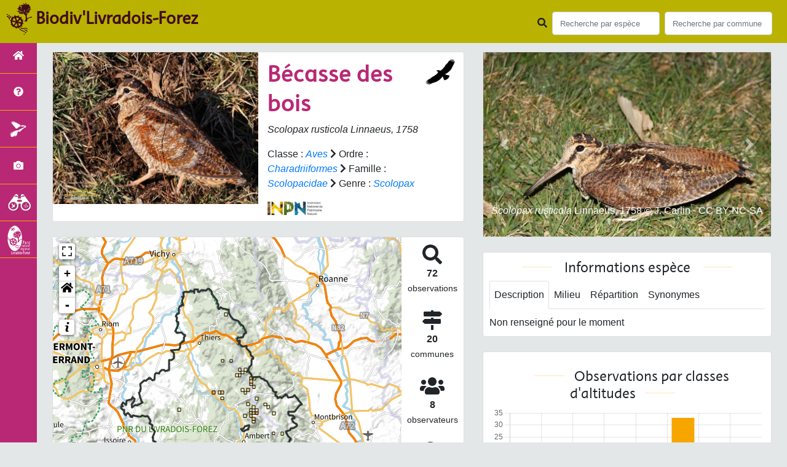

--- FILE ---
content_type: text/html; charset=utf-8
request_url: https://biodiversite.parc-livradois-forez.org/espece/2559
body_size: 10550
content:
<!doctype html>

<html lang='fr'>

<head>
<base href="https://biodiversite.parc-livradois-forez.org">
    <meta name="viewport" content="width=device-width, initial-scale=1.0">

    <title>
     
    Bécasse des bois - 
     
    Scolopax rusticola
 | Biodiv&#39;Livradois-Forez - Parc naturel régional Livradois-Forez</title>
    
    

    <!-- Jquery -->
    <script type=text/javascript src="https://biodiversite.parc-livradois-forez.org/static/node_modules/jquery/dist/jquery.min.js"></script>
    <script type=text/javascript src="https://biodiversite.parc-livradois-forez.org/static/node_modules/jquery-ui-dist/jquery-ui.min.js"></script>
    <script type="text/javascript" src="https://biodiversite.parc-livradois-forez.org/static/node_modules/jquery-lazy/jquery.lazy.min.js"></script>
    <link rel="stylesheet" href="https://biodiversite.parc-livradois-forez.org/static/node_modules/jquery-ui-dist/jquery-ui.css" />
    <!-- Bootstrap -->
    <link rel="stylesheet" href="https://biodiversite.parc-livradois-forez.org/static/node_modules/bootstrap/dist/css/bootstrap.min.css"/>
    <script type=text/javascript src="https://biodiversite.parc-livradois-forez.org/static/node_modules/bootstrap/dist/js/bootstrap.bundle.min.js"></script>
    <!-- Leaflet -->
    <script src="https://biodiversite.parc-livradois-forez.org/static/node_modules/leaflet/dist/leaflet.js"></script>
    <link rel="stylesheet" href="https://biodiversite.parc-livradois-forez.org/static/node_modules/leaflet/dist/leaflet.css" />
   
    <script src="https://biodiversite.parc-livradois-forez.org/static/node_modules/leaflet.zoomhome/dist/leaflet.zoomhome.js"></script>
    <link rel="stylesheet" href="https://biodiversite.parc-livradois-forez.org/static/node_modules/leaflet.zoomhome/src/css/leaflet.zoomhome.css" />

    <script src="https://biodiversite.parc-livradois-forez.org/static/node_modules/leaflet-fullscreen/dist/Leaflet.fullscreen.min.js"></script>
    <link rel="stylesheet" href="https://biodiversite.parc-livradois-forez.org/static/node_modules/leaflet-fullscreen/dist/leaflet.fullscreen.css" />
    <!-- Slick -->
    <script src="https://biodiversite.parc-livradois-forez.org/static/node_modules/slick-carousel/slick/slick.min.js"></script>
    <link rel="stylesheet" href="https://biodiversite.parc-livradois-forez.org/static/node_modules/slick-carousel/slick/slick-theme.css" />
    <link rel="stylesheet" href="https://biodiversite.parc-livradois-forez.org/static/node_modules/slick-carousel/slick/slick.css" />
    <!-- fontawesome -->
    <script src="https://biodiversite.parc-livradois-forez.org/static/node_modules/%40fortawesome/fontawesome-free/js/all.min.js"></script>
    <!-- CSS Application -->
    <link rel="SHORTCUT ICON" href="https://biodiversite.parc-livradois-forez.org/static/custom/images/favicon.ico">
    <link rel="stylesheet" href="https://biodiversite.parc-livradois-forez.org/static/css/atlas.css" />

    
    <!-- Additional assets -->
    
<!-- Bootstrap slider -->
<link rel="stylesheet"
    href="https://biodiversite.parc-livradois-forez.org/static/node_modules/bootstrap-slider/dist/css/bootstrap-slider.min.css" />
<script
    src="https://biodiversite.parc-livradois-forez.org/static/node_modules/bootstrap-slider/dist/bootstrap-slider.min.js"></script>
<!-- Bootstrap switch -->
<script type="text/javascript"
    src="https://biodiversite.parc-livradois-forez.org/static/node_modules/bootstrap-switch/dist/js/bootstrap-switch.js"></script>
<link rel="stylesheet" href="https://biodiversite.parc-livradois-forez.org/static/node_modules/bootstrap-switch/dist/css/bootstrap3/bootstrap-switch.min.css" />
<!-- Leaflet marker cluster -->
<script src="https://biodiversite.parc-livradois-forez.org/static/node_modules/leaflet.markercluster/dist/leaflet.markercluster.js"></script>
<link rel="stylesheet" href="https://biodiversite.parc-livradois-forez.org/static/node_modules/leaflet.markercluster/dist/MarkerCluster.css" />
<link rel="stylesheet" href="https://biodiversite.parc-livradois-forez.org/static/node_modules/leaflet.markercluster/dist/MarkerCluster.Default.css" />
<!-- Leaflet snogylop -->
<script src="https://biodiversite.parc-livradois-forez.org/static/node_modules/leaflet.snogylop/src/leaflet.snogylop.js"></script>
<!-- ChartJS -->
<script src="https://biodiversite.parc-livradois-forez.org/static/node_modules/chart.js/dist/chart.min.js"></script>

<!-- Lightbox -->
<link href="https://biodiversite.parc-livradois-forez.org/static/node_modules/lightbox2/dist/css/lightbox.min.css" rel="stylesheet" />
<link rel="stylesheet" href="https://biodiversite.parc-livradois-forez.org/static/css/ficheEspece.css" />

    <link rel="stylesheet" href="https://biodiversite.parc-livradois-forez.org/static/custom/font/stylesheet.css"/>
    <link rel="stylesheet" href="https://biodiversite.parc-livradois-forez.org/static/custom/custom.css"/>
    
</head>

<body class="indexpage">
<header id="navbar">
    

<script type="text/javascript"> 
    var language = '' ;
</script>


<link href="https://cdnjs.cloudflare.com/ajax/libs/flag-icon-css/3.1.0/css/flag-icon.min.css" rel="stylesheet">
    <nav class="navbar navbar-expand-md navbar-light fixed-top bg-light" role="navigation">
        <!--a class="navbar-brand" href="https://biodiversite.parc-livradois-forez.org/">
            <img class="logoStructure" src="https://biodiversite.parc-livradois-forez.org/static/custom/images/logo-structure.png"/>
        </a-->
        <a class="navbar-brand titreAppli" href="https://biodiversite.parc-livradois-forez.org/">Biodiv&#39;Livradois-Forez</a>
        <button class="navbar-toggler" type="button" data-toggle="collapse" data-target="#navbarSupportedContent"
                aria-controls="navbarSupportedContent" aria-expanded="false" aria-label="Toggle navigation">
            <span class="navbar-toggler-icon"></span>
        </button>

            <div class="collapse navbar-collapse" id="navbarSupportedContent">
            <div class="navbar-nav mr-auto">
            </div>
            <div class="form-inline my-2 my-lg-0">
                <div class="mr-sm-2">
                    <i class="fas fa-search form-control-feedback"></i>
                </div>
                <form method="POST" action="" id='searchFormTaxons' role="search">
                    <div class="form-group has-feedback">
                        <input id="searchTaxons" type="text" class="form-control mr-sm-2 ajax-search small-placeholder"
                               placeholder="Recherche par espèce&nbsp;&nbsp;&nbsp;" loading="false" style="width: 175px;"  />

                    </div>
                    <input id="hiddenInputTaxons" type="hidden"name="cd_ref"/>
                </form>

                <form class="form-inline my-2 my-lg-0" method="POST"
                      onsubmit="completeAction('#searchFormCommunes', hiddenInputCommunes)" id='searchFormCommunes'
                      action=""
                      role="search">
                    <div class="form-group has-feedback">
                        <input id="searchCommunes" type="text" style="width: 175px;"
                               class="form-control mr-sm-2 ajax-search small-placeholder"
                               placeholder="Recherche par commune&nbsp;&nbsp;&nbsp;">
                    </div>
                    <input id="hiddenInputCommunes" type="hidden" name="insee">
                </form>
                <!--- Languages button and dropdown displaid if MULTILINGUAL is True-->
                
                
                
            </div>
        </div>

    </nav>


</header>

<sidebar id="sideBar">
    <ul id="sidebar_menu" class="sidebar-nav">
    <li class="sidebar-brand"> <a href="https://biodiversite.parc-livradois-forez.org/" id="menu-toggle" data-toggle="tooltip"
       data-original-title="Retour à l'accueil" data-placement="right"><span id="main_icon" class="fa fa-home"></span>   </a></li>
 
    
		
			
				<li class="sidebar-brand"><a href="https://biodiversite.parc-livradois-forez.org/presentation" data-toggle="tooltip"
				   data-original-title="Présentation de l&#39;atlas" data-placement="right">
					<span class="fas fa-question-circle"></span></a></li>
			
		
        
    
		
			<li class="sidebar-brand"><a href="https://biodiversite.parc-livradois-forez.org/emblematique"  data-toggle="tooltip"
				   data-original-title="Espèces emblématiques" data-placement="right">
					<img src="https://biodiversite.parc-livradois-forez.org/static/custom/images/logo_patrimonial_menu.png" alt="" /></a></li>
		
        
    
    
     <li class="sidebar-brand"><a href="https://biodiversite.parc-livradois-forez.org/photos" data-toggle="tooltip" data-original-title="Galerie photos"
       data-placement="right">
       <span class="fa fa-camera"></span>
    </a></li>
	<li class="sidebar-brand"><a href="https://obs.parc-livradois-forez.org/fr/home" data-toggle="tooltip" data-original-title="Observatoire de la biodiversité du Parc naturel régional Livradois-Forez (nouvel onglet)" data-placement="right" target="_blank">
		<img src="https://biodiversite.parc-livradois-forez.org/static/custom/images/logo_observatoire_2024.png" alt="Logo Observatoire de la biodiv du PNRLF"/>
	</a></li>
	<li class="sidebar-brand"><a href="https://www.parc-livradois-forez.org" data-toggle="tooltip" data-original-title="Site du Parc naturel régional Livradois-Forez" data-placement="right">
		<img src="https://biodiversite.parc-livradois-forez.org/static/custom/images/item_parc_menu.png" alt="Logo PNRLF"/>
	</a></li>

</ul>
</sidebar>
<main class="d-flex">

    <div class="container-fluid" id="page">
        
            
        
        
    <div class="container-fluid">
        <div class="row">
            <!--Left row-->
            <div class="col-lg-7 col-md-8 col-sm-12 col-xs-12">
                
    <div class="card mt-4" id="identityCard">
        <div class="row" id="rowIdentity">
            
                <!-- Si il y a une photo principale -->
                <div class="col-12 col-sm-6" id="imgCol">
                    <div class="imgWrapper">
                        <span class="fas fa-search" id="zoomPhotos"></span>
                        <a href="https://taxref.mnhn.fr/api/media/download/inpn/152413" data-lightbox="imageSet"
                           data-title="&lt;i&gt;Scolopax rusticola&lt;/i&gt; Linnaeus, 1758 &copy; C. Amblard"
                        >
                            
                                
                            
                            <img id="mainImg" src="https://geonature.parc-livradois-forez.org/taxhub/api/tmedias/thumbnail/417?h=500"
                                 style="width:100%;"
                                 alt="&lt;i&gt;Scolopax rusticola&lt;/i&gt; Linnaeus, 1758 &copy; C. Amblard">
                            <p class="imgDescription main">&lt;i&gt;Scolopax rusticola&lt;/i&gt; Linnaeus, 1758
                                
                                &copy; C. Amblard
                                
                                    - CC BY-NC-SA
                                
                                
                                    - INPN
                                

                            </p>
                        </a>
                    </div>
                </div>
                <div class="col-lg-6 col-md-6 col-sm-6 col-xs-12" id="taxonIdentity">
            
            <div id="groupLogoCol">
                <a href="https://biodiversite.parc-livradois-forez.org/groupe/Oiseaux">
                    <img src="https://biodiversite.parc-livradois-forez.org/static/images/picto_Oiseaux.png"
                         alt="Oiseaux" data-toggle="tooltip"
                         data-original-title="Oiseaux" data-placement="right">
                </a>
            </div>
            <div id="taxonName">
                
                    <h1> Bécasse des bois </h1>
                    <p><i><i>Scolopax rusticola</i> Linnaeus, 1758 </i></p>
                
                
                
				
                <div id="taxonomy">
                    
                        Classe :
                        <i>
                            
                                <a href="https://biodiversite.parc-livradois-forez.org/liste/185961">Aves</a>

                            
                        </i>
                        
                            <span class="fas fa-chevron-right"> </span>
                        
                    
                        Ordre :
                        <i>
                            
                                <a href="https://biodiversite.parc-livradois-forez.org/liste/185992">Charadriiformes</a>

                            
                        </i>
                        
                            <span class="fas fa-chevron-right"> </span>
                        
                    
                        Famille :
                        <i>
                            
                                <a href="https://biodiversite.parc-livradois-forez.org/liste/186010">Scolopacidae</a>

                            
                        </i>
                        
                            <span class="fas fa-chevron-right"> </span>
                        
                    
                        Genre :
                        <i>
                            
                                <a href="https://biodiversite.parc-livradois-forez.org/espece/197506">Scolopax</a>
                            
                        </i>
                        
                    
                </div>

                <div id="inpnLink">
                    <a href='https://inpn.mnhn.fr/espece/cd_nom/2559' target="_blank">
                        <img width="90px" src="https://biodiversite.parc-livradois-forez.org/static/images/logo_inpn.png"
                             data-toggle="tooltip" data-original-title="Voir la fiche espèce INPN"
                             data-placement="right">
                    </a>
                </div>

                
            </div>
            </div>
            </div>
        </div>

                
    <div class="card mt-4" id="mapPanel mt-4">
        <div class="row">
            <div class="col-sm-10" id="mapContainer">
                <div id="map">
                    <img id="loadingGif" src="">
                    
    <div id="loaderSpinner" class="spinner-grow text-primary" style="width: 3rem; height: 3rem;" role="status">
        <span class="sr-only">Chargement...</span>
    </div>

                </div>
            </div>
            <div class="col-sm-2" id="mapStat">
                <ul>
                    <li>
                        <i class="fas fa-search fa-2x"></i> </br>
                        <b>72</b></br>
                        <span style="font-size: 0.90rem">observations</span>
                    </li>
                    <li>
                        <i class="fas fa-map-signs fa-2x"></i> <br/>
                        <b>20</b><br/>
                        <span style="font-size: 0.90rem">communes</span>
                    </li>
                    <li>
                        <i class="fas fa-users fa-2x"></i> <br/>
                        <b>8</b> <br/>
                        <span style="font-size: 0.90rem">observateurs</span>
                    </li>
                    <li id="firstObs" class="pointer">
                        <i class="fas fa-search fa-2x"></i> <br/>
                        <span style="font-size: 0.90rem">Première observation</span><br/><b>2002</b>
                    </li>
                    <li id="lastObs" class="pointer">
                        <i class="far fa-clock fa-2x"></i> <br/>
                        <span style="font-size: 0.90rem">Dernière observation</span><br/><b>2025</b>
                    </li>
                </ul>
            </div>
        </div>
    </div>

                
    <div class="card mt-4" id="otherInformationsPanel">
        <div class="row" id="otherInformations">
            <ul class="nav nav-tabs">
                
                    <li class="nav-item"><a data-toggle="tab" class="nav-link active" href="#communes">
                        <b>20</b> communes</a>
                    </li>
                
                
                

                <li class="nav-item"><a class="nav-link" data-toggle="tab"
                                        href="#observateurs" >
                    <b>8 </b> observateurs
                </a></li>
            </ul>

           
            <div class="tab-content" style="width:100%;">
                 <!-- municipality tab-->
                
                
                    <div id="communes" class="tab-pane fade show active">
                
                <p>
                    
                        <a href="https://biodiversite.parc-livradois-forez.org/commune/63002">Aix-la-Fayette</a>
                        
                            -
                        
                    
                        <a href="https://biodiversite.parc-livradois-forez.org/commune/42039">Chalmazel-Jeansagnière</a>
                        
                            -
                        
                    
                        <a href="https://biodiversite.parc-livradois-forez.org/commune/63142">Échandelys</a>
                        
                            -
                        
                    
                        <a href="https://biodiversite.parc-livradois-forez.org/commune/63162">Fournols</a>
                        
                            -
                        
                    
                        <a href="https://biodiversite.parc-livradois-forez.org/commune/63179">Job</a>
                        
                            -
                        
                    
                        <a href="https://biodiversite.parc-livradois-forez.org/commune/42045">La Chambonie</a>
                        
                            -
                        
                    
                        <a href="https://biodiversite.parc-livradois-forez.org/commune/63298">La Renaudie</a>
                        
                            -
                        
                    
                        <a href="https://biodiversite.parc-livradois-forez.org/commune/63057">Le Brugeron</a>
                        
                            -
                        
                    
                        <a href="https://biodiversite.parc-livradois-forez.org/commune/43131">Mazerat-Aurouze</a>
                        
                            -
                        
                    
                        <a href="https://biodiversite.parc-livradois-forez.org/commune/42159">Noirétable</a>
                        
                            -
                        
                    
                        <a href="https://biodiversite.parc-livradois-forez.org/commune/63258">Olliergues</a>
                        
                            -
                        
                    
                        <a href="https://biodiversite.parc-livradois-forez.org/commune/63319">Saint-Anthème</a>
                        
                            -
                        
                    
                        <a href="https://biodiversite.parc-livradois-forez.org/commune/42205">Saint-Bonnet-le-Courreau</a>
                        
                            -
                        
                    
                        <a href="https://biodiversite.parc-livradois-forez.org/commune/63365">Saint-Jean-des-Ollières</a>
                        
                            -
                        
                    
                        <a href="https://biodiversite.parc-livradois-forez.org/commune/63402">Saint-Victor-Montvianeix</a>
                        
                            -
                        
                    
                        <a href="https://biodiversite.parc-livradois-forez.org/commune/42298">Sauvain</a>
                        
                            -
                        
                    
                        <a href="https://biodiversite.parc-livradois-forez.org/commune/63441">Valcivières</a>
                        
                            -
                        
                    
                        <a href="https://biodiversite.parc-livradois-forez.org/commune/63454">Vertolaye</a>
                        
                            -
                        
                    
                        <a href="https://biodiversite.parc-livradois-forez.org/commune/63468">Vollore-Montagne</a>
                        
                            -
                        
                    
                        <a href="https://biodiversite.parc-livradois-forez.org/commune/63469">Vollore-Ville</a>
                        
                    
                </p>
                </div>

                <!--- oberservers tab-->
                
                    <div id="observateurs" class="tab-pane fade">
                        
                            Chaleil Serge
                            
                                -
                            
                        
                            Corbel Jean-Claude
                            
                                -
                            
                        
                            Duran Peter
                            
                                -
                            
                        
                            Jean Audrey
                            
                                -
                            
                        
                            Lefebvre Nathanael
                            
                                -
                            
                        
                            Moiron Guillaume
                            
                                -
                            
                        
                            Partenaire Cen Auvergne
                            
                                -
                            
                        
                            Riols Romain
                            
                        
                    </div>
                
        
                

            </div>

            </div>
        </div>

            </div>

            <!--Right row-->
            <div class="col-lg-5 col-md-5 col-sm-12 col-xs-12">
                
                    
    <div class="card mt-4">
        <div id="fixed" class="carousel slide" data-ride="carousel" data-interval="false">
            <!-- Indicators -->
            <ol class="carousel-indicators">
                
                    
                        <li data-target="#fixed" data-slide-to="0" class="active"></li>
                    
                
            </ol>

            <!-- Wrapper for slides -->
            <div class="carousel-inner">
                
                    
                        <div class="carousel-item active">
                    

                
                    
                
                <a href="https://taxref.mnhn.fr/api/media/download/inpn/155027" data-lightbox="imageSet" data-title="&lt;i&gt;Scolopax rusticola&lt;/i&gt; Linnaeus, 1758
                                
                                &copy; J. Carlin
                                
                                - CC BY-NC-SA
                                
                                
                                - INPN
                                
                                ">
                    <div class="slider-size" style="background-image: url(https://geonature.parc-livradois-forez.org/taxhub/api/tmedias/thumbnail/418?h=500)"
                         alt="&lt;i&gt;Scolopax rusticola&lt;/i&gt; Linnaeus, 1758 &copy; J. Carlin">
                        <div class="carousel-caption">
                            <i>Scolopax rusticola</i> Linnaeus, 1758 &copy; J. Carlin
                            
                                - CC BY-NC-SA
                            
                        </div>
                    </div>
                </a>
                </div>
                
                </div>

                <!-- Controls -->
                <a class="carousel-control-prev" href="javascript:void(0)" data-slide="prev"
                   data-target="#fixed">
                    <span class="carousel-control-prev-icon" aria-hidden="true"></span>
                    <span class="sr-only">Previous</span>
                </a>
                <a class="carousel-control-next" href="javascript:void(0)" data-slide="next"
                   data-target="#fixed">
                    <span class="carousel-control-next-icon" aria-hidden="true"></span>
                    <span class="sr-only">Next</span>
                </a>
            </div>
        </div>

                


                


<div class="card mt-4" id="blocInfos">
    <h2 class="title-bar center">
        Informations espèce
    </h2>
    <ul class="nav nav-tabs">
        <li class="nav-item"><a class="nav-link active" data-toggle="tab" href="#description">Description</a>
        </li>
        
        <li class="nav-item"><a class="nav-link" data-toggle="tab" href="#milieu">Milieu</a></li>
        <li class="nav-item"><a class="nav-link" data-toggle="tab" href="#chorologie">Répartition</a></li>
        <li class="nav-item"><a class="nav-link" data-toggle="tab" href="#synonymes">Synonymes</a></li>
    </ul>

    <div class="tab-content">
        <div id="description" class="tab-pane fade show active">
            
            Non renseigné pour le moment
            
        </div>
        
        <div id="milieu" class="tab-pane fade">
            
            Non renseigné pour le moment
            
        </div>
        <div id="chorologie" class="tab-pane fade">
            
            Non renseigné pour le moment
            
        </div>
        <div id="synonymes" class="tab-pane fade">
            
            
            
            
            
            
            <i>Scolopax scolopax</i>
            
            
            
            
        </div>
    </div>
</div>


                

                
    <div class="card mt-4" id="graphBloc">
        <h2 class="title-bar title-spaced center">Observations par classes d'altitudes</h2>
        <div class="chart-container" style="position: relative; height:200px; width:100%">
            <canvas id="altiChart"></canvas>
        </div>
        <h2 class="title-bar title-spaced center">Observations mensuelles</h2>
        <div class="chart-container" style="position: relative; height:200px; width:100%">
            <canvas id="monthChart"></canvas>
        </div>
    </div>

				
                
<!-- Carte nationale SINP -->
            
	<div class="card mt-4" id="carteSinpBloc">                          
		<h2 class="title-bar center">Carte de répartition actuelle en France métropolitaine</h2>
		<object data="https://inpn.mnhn.fr/cartosvg/couchegeo/repartition/atlas/2559/fr_light_l93,fr_light_mer_l93,fr_lit_l93" type="image/svg+xml" width="90%" height="90%">
		</object>
		<p class="small text-justify" style="color:#b1b1b1;">Cartographie issue de l'<a href="https://inpn.mnhn.fr/espece/cd_nom/2559" target="_blank">INPN</a> - Avertissement : les données visualisables reflètent l'état d'avancement des connaissances et/ou la disponibilité des données existantes au niveau national : elles ne peuvent en aucun cas être considérées comme exhaustives.</p>			 
	</div>

            </div>
        </div>
    <div>


    </div>
</main>


        <footer class="footer">
        <p>
            <a href="https://biodiversite.parc-livradois-forez.org/" class="thick-underline"><span class="fas fa-link" aria-hidden="true"></span> Accueil</a> |
            <a href="https://obs.parc-livradois-forez.org/fr/home" target="_blank" class="thick-underline" title="Accès site Observatoire de la biodiversité du Parc naturel régional Livradois-Forez (nouvelle fenetre)">Observatoire de la biodiversité <span class="fas fa-external-link-alt" aria-hidden="true"></span></a> |
            <a href="https://www.parc-livradois-forez.org/" target="_blank" class="thick-underline" title="Accès site Parc naturel régional Livradois-Forez (nouvelle fenetre)">Site du Parc naturel régional Livradois-Forez  <span class="fas fa-external-link-alt" aria-hidden="true"></span></a> |
            <a data-toggle="modal" href="#" data-target="#modalCredits" class="thick-underline"><span class="fas fa-link" aria-hidden="true"></span> Conception et crédits</a> |
            <a data-toggle="modal" href="#" data-target="#modalMentions" class="thick-underline"><span class="fas fa-link" aria-hidden="true"></span> Mentions légales</a>
        <p>

        <div id="clear">
            <p class="">
                Biodiv&#39;Livradois-Forez - Atlas de la faune et de la flore du Parc naturel régional Livradois-Forez
                <br/>
                Réalisé avec <a href="https://github.com/PnX-SI/GeoNature-atlas" target="_blank"  class="thick-underline" title="Accès github Géonature-Atlas (nouvelle fenêtre)">GeoNature-atlas <span class="fas fa-external-link-alt" aria-hidden="true"></span></a>, développé par le <a href="http://www.ecrins-parcnational.fr" target="_blank" class="thick-underline" title="site Parc national des Ecrins">Parc national des Ecrins <span class="fas fa-external-link-alt" aria-hidden="true"></span></a>
            </p>
        </div>
    </footer>
    <div class="modal fade text-justify" id="modalCredits">
		<div class="modal-dialog modal-lg" role="document">
			<div class="modal-content">
				<div class="modal-header">
					<h1>Conception et crédits</h1>
					<button type="button" class="close" data-dismiss="modal" aria-label="Close">
						<span aria-hidden="true">&times;</span>
					</button>
				</div>
				<div class="modal-body">
					 <div class="modal-body credits">
  <p>
    Copyright © 2016 Parc national des Ecrins. Tous droits réservés.
  </p>
  <p>
    Biodiv'Ecrins est basé sur l'outil opensource <a href="https://github.com/PnX-SI/GeoNature-atlas" target="_blank">GeoNature-atlas</a>, développé par le Parc national des Ecrins (Théo Lechemia, Gil Deluermoz et Camille Monchicourt).
    <br/>
    Il fait partie d'un ensemble d'outils développé par le parc national et ses partenaires, pour pouvoir saisir, gérer et traiter les données des différents protocoles faune et flore : <a href="http://geonature.fr" target="_blank">http://geonature.fr</a>.
  </p>
  <h3>Rédaction :</h3>
  <p>
    XXXXXXX
  </p>
  <h3>Relecture :</h3>
  <p>
    XXX
  </p>
  <h3>Bibliographie :</h3>
  <p>
    <ul>
        <li>XXXXXX</li>
        <li>XXXXXX</li>
        <li>XXXXXX</li>
    </ul>
  </p>
  <h3>Crédits photos :</h3>
  <p>
    Mentionnés en pied de page des photos. Parc national des Ecrins
  </p>
</div>
				</div>
			</div>
		</div>
	</div>

	<div class="modal fade text-justify" id="modalMentions">
		<div class="modal-dialog modal-lg" role="document">
			<div class="modal-content">
				<div class="modal-header">
					<h1>Mentions légales</h1>
					<button type="button" class="close" data-dismiss="modal" aria-label="Close">
						<span aria-hidden="true">&times;</span>
					</button>
				</div>
				<div class="modal-body">
					<div class="modal-body credits">
	<h2>Edition</h2>
	<p>biodiversite.parc-livradois-forez.org est un site web édité par le Syndicat mixte du Parc naturel régional Livradois-Forez et publié sous la direction de Stéphane Rodier, Président du Parc. L’ensemble du site "Biodiversité Parc Livradois-Forez", pages et contenus, est la propriété du Syndicat mixte de gestion du Parc naturel régional Livradois-Forez.</p>
	<h2>Responsable d’édition</h2>
	<p>Mélanie Nourrisson.</p>
	<h2>Statuts</h2>
	<p>Le Syndicat mixte du Parc naturel régional Livradois-Forez est déclaré auprès de la Sous-Préfecture d’Ambert (Puy-de-Dôme).<p>
	<p>Président : Stéphane Rodier</p>
	<p>Siège : Le Bourg – 63880 Saint-Gervais-sous-Meymont – France</p>
	<p>Téléphone : 0473955757</p>
	<p>Télécopie : 0473955784</p>
	<p>Courriel : info@parc-livradois-forez.org</p>
	<h2>Réalisation et hébergement</h2>
	<p>Parc naturel régional Livradois-Forez</p>
	<p>Maison du Parc 63880 Saint-Gervais-sous-Meymont France</p>
	<h2>Contenus et droits de reproduction</h2>
	<p>En application des articles L. 111-1 et L. 123-1 du Code de la Propriété Intellectuelle, l’ensemble des contenus de ce site (textes, images, vidéos et tout média en général), sauf mention contraire explicite, est protégé par le droit d’auteur. La reproduction, même partielle, des contenus des pages de ce site sans accord préalable du Syndicat mixte du Parc naturel régional Livradois-Forez est strictement interdite (les courtes citations sont autorisées par le droit français pour commentaires et critiques, tant que ceux-ci y sont strictement concomitants et que sont précisés l’auteur original et le lien Internet vers la page source).</p>
	<h2>Limites à la responsabilité</h2>
	<p>Le syndicat mixte du Parc naturel régional Livradois-Forez ne pourra être tenu responsable des dommages causés au matériel de l’utilisateur, lors de l’accès au site biodiversite.parc-livradois-forez.org, résultant de l’utilisation d’un matériel défectueux ou de l’apparition d’un bug. Le Parc se réserve le droit de supprimer tout contenu allant à l’encontre des dispositions législatives et européennes (françaises ou européennes), en particulier aux dispositions relatives à la protection des données (RGPD). L’administrateur du site peut également mettre en cause la responsabilité – civile ou pénale – de l’utilisateur si ce dernier profère des menaces ou des déclarations à caractère injurieux ou particulièrement offensant.</p>
	<h2>Protection des données à caractère personnel</h2>
	<p>Le Président du Parc est le responsable du traitement des données collectées sur le site internet du "Biodiversité Parc naturel régional Livradois-Forez".</p>
	<h2>Droits de l’utilisateur</h2>
	<p>Eu égard notamment aux dispositions des articles 15 à 18 du Règlement Général sur la Protection des Données à caractère personnel (UE2016/679), l’utilisateur bénéficie d’un droit d’accès, de rectification, d’opposition et d’effacement (droit à l’oubli) des informations qui le concernent. L’utilisateur peut exercer en s’adressant à rgpd@parc-livradois-forez.org ou par courrier à destination du Responsable de Traitement des données – Maison du Parc – 63880 Saint-Gervais-sous-Meymont en précisant dans l’objet du courrier « Protection des données personnelles » et en joignant une copie d’un document d’identité. Aucune donnée du site n’est utilisée à des fins commerciales. Ces données ne sont nullement communiquées à des tiers.</p>
	<h2>Cookies</h2>
	<p>Le cookie est un bloc de données qui ne permet pas d’identifier les utilisateurs mais sert à enregistrer des informations relatives à la navigation de celui-ci sur le site. Le paramétrage du logiciel de navigation permet d’informer ou de refuser la présence de cookie.</p>
	<p>L’utilisateur dispose d’un droit d’accès, de retrait et de modification des données à caractère personnel communiquées par le biais des cookies dans les conditions indiquées ci-dessus.</p>
	<p>Le cookie Matomo est utilisé à des fins statistiques, afin de mesurer l’audience globale du site. L'outil est auto-hébergé par le Syndicat Mixte et il est paramétrer afin de pouvoir être utilisé en mode exemption de recueil de consentement. Aucune donnée personnelle n’est enregistrée. Vous pouvez néanmoins vous opposer à ce suivi e, cliquant sur la case ci-dessous.</p>
	<div id="matomo-opt-out"></div><script src="https://stats.parc-livradois-forez.org/index.php?module=CoreAdminHome&action=optOutJS&divId=matomo-opt-out&language=auto&showIntro=1"></script>
	<p>Vous pouvez vous opposer à ce cookie ou exercer votre droit d’accès aux données statistiques vous concernant en cliquant sur l'icône en bas à gauche de l'écran pour vous opposer aux cookies de mesure d’audience de Matomo.</p>
	<h2>Obligations de l’utilisateur</h2>
	<p>L’utilisateur de notre site est tenu de respecter les dispositions de la Loi Informatique et libertés du 6 janvier 1978 modifiée. Sa violation est passible de sanctions pénales. L’utilisateur doit notamment s’abstenir de tout acte susceptible de porter atteinte à la vie privée ou à la réputation des personnes. Le syndicat mixte du Parc naturel régional Livradois-Forez rappelle son attachement aux valeurs de protection de l’intégrité de la personne.</p>
</div>
				</div>
			</div>
		</div>
	</div>

    
	<!-- Matomo -->
	<script>
	  var _paq = window._paq = window._paq || [];
	  /* tracker methods like "setCustomDimension" should be called before "trackPageView" */
	  _paq.push(['trackPageView']);
	  _paq.push(['enableLinkTracking']);
	  (function() {
		var u="https://stats.parc-livradois-forez.org/";
		_paq.push(['setTrackerUrl', u+'matomo.php']);
		_paq.push(['setSiteId', '18']);
		_paq.push(['HeatmapSessionRecording::disable']);
		var d=document, g=d.createElement('script'), s=d.getElementsByTagName('script')[0];
		g.async=true; g.src=u+'matomo.js'; s.parentNode.insertBefore(g,s);
	  })();
	</script>
	<!-- End Matomo Code -->
	
	
<!--script>
    var prevScrollpos = window.pageYOffset;
    window.onscroll = function () {
        var currentScrollPos = window.pageYOffset;
        if (prevScrollpos > currentScrollPos) {
            document.getElementById("collapseFooter").style.top = "-100px";
        } else {
            document.getElementById("collapseFooter").style.top = "0px";
        }
        prevScrollpos = currentScrollPos;
    }
</script-->
	
    


</body>


    <script>
        var configuration = {"AFFICHAGE_DERNIERES_OBS": true, "AFFICHAGE_EN_CE_MOMENT": true, "AFFICHAGE_FOOTER": true, "AFFICHAGE_INTRODUCTION": true, "AFFICHAGE_LOGOS_HOME": false, "AFFICHAGE_MAILLE": true, "AFFICHAGE_NOUVELLES_ESPECES": false, "AFFICHAGE_RANG_STAT": true, "AFFICHAGE_RECHERCHE_AVANCEE": false, "AFFICHAGE_STAT_GLOBALES": true, "ANONYMIZE": false, "ATTR_AUDIO": 5, "ATTR_CHOROLOGIE": 103, "ATTR_COMMENTAIRE": 101, "ATTR_DAILYMOTION": 8, "ATTR_DESC": 100, "ATTR_LIEN": 3, "ATTR_MAIN_PHOTO": 1, "ATTR_MILIEU": 102, "ATTR_OTHER_PHOTO": 2, "ATTR_PDF": 4, "ATTR_VIDEO_HEBERGEE": 6, "ATTR_VIMEO": 9, "ATTR_YOUTUBE": 7, "AVAILABLE_LANGUAGES": {"en": {"flag_icon": "flag-icon-gb", "months": ["January", "February", "March", "April", "May", "June", "July", "August", "September", "October", "November", "December"], "name": "English"}, "fr": {"flag_icon": "flag-icon-fr", "months": ["Janvier", "F\u00e9vrier", "Mars", "Avril", "Mai", "Juin", "Juillet", "Ao\u00fbt", "Septembre", "Octobre", "Novembre", "Decembre"], "name": "Fran\u00e7ais"}, "it": {"flag_icon": "flag-icon-it", "months": ["Gennaio", "Febbraio", "Marzo", "Aprile", "Maggio", "Giugno", "Luglio", "Agosto", "Settembre", "Ottobre", "Novembre", "Dicembre"], "name": "Italiano"}}, "CUSTOM_LOGO_LINK": "", "DEFAULT_LANGUAGE": "fr", "DISPLAY_EMBLEMATIQUE": true, "DISPLAY_PATRIMONIALITE": false, "EMBLEMATIQUE": {"config": {"oui": {"icon": "custom/images/logo_patrimonial.png", "text": "Ce taxon est embl\u00e9matique"}}, "label": "Embl\u00e9matique"}, "GLOSSAIRE": false, "ID_GOOGLE_ANALYTICS": "UA-xxxxxxx-xx", "IGNAPIKEY": "", "INTERACTIVE_MAP_LIST": true, "LIMIT_CLUSTER_POINT": 1000, "LIMIT_FICHE_LISTE_HIERARCHY": 28, "LIMIT_RANG_TAXONOMIQUE_HIERARCHIE": 13, "MAP": {"BORDERS_COLOR": "#000000", "BORDERS_WEIGHT": 3, "ENABLE_SCALE": true, "ENABLE_SLIDER": true, "FIRST_MAP": {"attribution": "\u0026copy; \u003ca href=\"http://www.ign.fr/\"\u003eIGN\u003c/a\u003e", "tileName": "IGN", "url": "https://data.geopf.fr/wmts?\u0026REQUEST=GetTile\u0026SERVICE=WMTS\u0026VERSION=1.0.0\u0026STYLE=normal\u0026TILEMATRIXSET=PM\u0026FORMAT=image/png\u0026LAYER=GEOGRAPHICALGRIDSYSTEMS.PLANIGNV2\u0026TILEMATRIX={z}\u0026TILEROW={y}\u0026TILECOL={x}"}, "LAT_LONG": [45.611, 3.671], "MASK_STYLE": {"fill": false, "fillColor": "#020202", "fillOpacity": 0.3}, "MAX_BOUNDS": [[41.463, -1.876], [51.62, 8.6]], "MIN_ZOOM": 6, "SECOND_MAP": {"attribution": "\u0026copy; \u003ca href=\"http://www.ign.fr/\"\u003eIGN\u003c/a\u003e", "tileName": "IGN", "url": "https://data.geopf.fr/wmts?\u0026REQUEST=GetTile\u0026SERVICE=WMTS\u0026VERSION=1.0.0\u0026STYLE=normal\u0026TILEMATRIXSET=PM\u0026FORMAT=image/jpeg\u0026LAYER=HR.ORTHOIMAGERY.ORTHOPHOTOS\u0026TILEMATRIX={z}\u0026TILEROW={y}\u0026TILECOL={x}"}, "STEP": 1, "ZOOM": 9}, "MULTILINGUAL": false, "NB_DAY_LAST_OBS": "30 day", "NB_LAST_OBS": 100, "NOM_APPLICATION": "Biodiv\u0027Livradois-Forez", "ORGANISM_MODULE": false, "PATRIMONIALITE": {"config": {"oui": {"icon": "custom/images/logo_patrimonial.png", "text": "Ce taxon est patrimonial"}}, "label": "Patrimonial"}, "PROTECTION": true, "RANG_STAT": [{"phylum": ["Arthropoda", "Mollusca"]}, {"phylum": ["Chordata"]}, {"regne": ["Plantae"]}], "RANG_STAT_FR": ["Faune invert\u00e9br\u00e9e", "Faune vert\u00e9br\u00e9e", "Flore"], "REDIMENSIONNEMENT_IMAGE": true, "REMOTE_MEDIAS_PATH": "static/medias/", "REMOTE_MEDIAS_URL": "https://geonature.parc-livradois-forez.org/taxhub/", "SPLIT_NOM_VERN": 1, "STATIC_PAGES": {"emblematique": {"imageicon": "logo_patrimonial_menu.png", "order": 1, "picto": "logo_patrimonial_menu.png", "template": "static/custom/templates/emblematique.html", "title": "Esp\u00e8ces embl\u00e9matiques"}, "presentation": {"order": 0, "picto": "fa-question-circle", "template": "static/custom/templates/presentation.html", "title": "Pr\u00e9sentation de l\u0027atlas"}}, "STRUCTURE": "Parc naturel r\u00e9gional Livradois-Forez", "TAXHUB_URL": "https://geonature.parc-livradois-forez.org/taxhub", "TEXT_LAST_OBS": "Les observations des agents ces 30 derniers jours |", "URL_APPLICATION": "https://biodiversite.parc-livradois-forez.org", "ZOOM_LEVEL_POINT": 11};
    </script>
    <!-- main JS -->
    <script src="https://biodiversite.parc-livradois-forez.org/static/main.js"></script>

<script>
    
</script>

<script src="https://biodiversite.parc-livradois-forez.org/static/node_modules/lightbox2/dist/js/lightbox.min.js"></script>

<script>
    var dataset = [{"altitude": "0-250", "value": 0}, {"altitude": "250-500", "value": 2}, {"altitude": "500-750", "value": 11}, {"altitude": "750-1000", "value": 3}, {"altitude": "1000-1250", "value": 19}, {"altitude": "1250-1500", "value": 33}, {"altitude": "1500-1750", "value": 0}, {"altitude": "1750-2000", "value": 0}];
    var months_value = [{"mois": "Janvier", "value": 1}, {"mois": "Fevrier", "value": 2}, {"mois": "Mars", "value": 25}, {"mois": "Avril", "value": 10}, {"mois": "Mai", "value": 5}, {"mois": "Juin", "value": 5}, {"mois": "Juillet", "value": 3}, {"mois": "Aout", "value": 0}, {"mois": "Septembre", "value": 1}, {"mois": "Octobre", "value": 8}, {"mois": "Novembre", "value": 7}, {"mois": "Decembre", "value": 5}];
    
    var months_name = ["Janvier", "F\u00e9vrier", "Mars", "Avril", "Mai", "Juin", "Juillet", "Ao\u00fbt", "Septembre", "Octobre", "Novembre", "Decembre"];

    
    var observationsPoint = [];
    var observationsMaille = [];
    var configuration = {"AFFICHAGE_DERNIERES_OBS": true, "AFFICHAGE_EN_CE_MOMENT": true, "AFFICHAGE_FOOTER": true, "AFFICHAGE_INTRODUCTION": true, "AFFICHAGE_LOGOS_HOME": false, "AFFICHAGE_MAILLE": true, "AFFICHAGE_NOUVELLES_ESPECES": false, "AFFICHAGE_RANG_STAT": true, "AFFICHAGE_RECHERCHE_AVANCEE": false, "AFFICHAGE_STAT_GLOBALES": true, "ANONYMIZE": false, "ATTR_AUDIO": 5, "ATTR_CHOROLOGIE": 103, "ATTR_COMMENTAIRE": 101, "ATTR_DAILYMOTION": 8, "ATTR_DESC": 100, "ATTR_LIEN": 3, "ATTR_MAIN_PHOTO": 1, "ATTR_MILIEU": 102, "ATTR_OTHER_PHOTO": 2, "ATTR_PDF": 4, "ATTR_VIDEO_HEBERGEE": 6, "ATTR_VIMEO": 9, "ATTR_YOUTUBE": 7, "AVAILABLE_LANGUAGES": {"en": {"flag_icon": "flag-icon-gb", "months": ["January", "February", "March", "April", "May", "June", "July", "August", "September", "October", "November", "December"], "name": "English"}, "fr": {"flag_icon": "flag-icon-fr", "months": ["Janvier", "F\u00e9vrier", "Mars", "Avril", "Mai", "Juin", "Juillet", "Ao\u00fbt", "Septembre", "Octobre", "Novembre", "Decembre"], "name": "Fran\u00e7ais"}, "it": {"flag_icon": "flag-icon-it", "months": ["Gennaio", "Febbraio", "Marzo", "Aprile", "Maggio", "Giugno", "Luglio", "Agosto", "Settembre", "Ottobre", "Novembre", "Dicembre"], "name": "Italiano"}}, "CUSTOM_LOGO_LINK": "", "DEFAULT_LANGUAGE": "fr", "DISPLAY_EMBLEMATIQUE": true, "DISPLAY_PATRIMONIALITE": false, "EMBLEMATIQUE": {"config": {"oui": {"icon": "custom/images/logo_patrimonial.png", "text": "Ce taxon est embl\u00e9matique"}}, "label": "Embl\u00e9matique"}, "GLOSSAIRE": false, "ID_GOOGLE_ANALYTICS": "UA-xxxxxxx-xx", "IGNAPIKEY": "", "INTERACTIVE_MAP_LIST": true, "LIMIT_CLUSTER_POINT": 1000, "LIMIT_FICHE_LISTE_HIERARCHY": 28, "LIMIT_RANG_TAXONOMIQUE_HIERARCHIE": 13, "MAP": {"BORDERS_COLOR": "#000000", "BORDERS_WEIGHT": 3, "ENABLE_SCALE": true, "ENABLE_SLIDER": true, "FIRST_MAP": {"attribution": "\u0026copy; \u003ca href=\"http://www.ign.fr/\"\u003eIGN\u003c/a\u003e", "tileName": "IGN", "url": "https://data.geopf.fr/wmts?\u0026REQUEST=GetTile\u0026SERVICE=WMTS\u0026VERSION=1.0.0\u0026STYLE=normal\u0026TILEMATRIXSET=PM\u0026FORMAT=image/png\u0026LAYER=GEOGRAPHICALGRIDSYSTEMS.PLANIGNV2\u0026TILEMATRIX={z}\u0026TILEROW={y}\u0026TILECOL={x}"}, "LAT_LONG": [45.611, 3.671], "MASK_STYLE": {"fill": false, "fillColor": "#020202", "fillOpacity": 0.3}, "MAX_BOUNDS": [[41.463, -1.876], [51.62, 8.6]], "MIN_ZOOM": 6, "SECOND_MAP": {"attribution": "\u0026copy; \u003ca href=\"http://www.ign.fr/\"\u003eIGN\u003c/a\u003e", "tileName": "IGN", "url": "https://data.geopf.fr/wmts?\u0026REQUEST=GetTile\u0026SERVICE=WMTS\u0026VERSION=1.0.0\u0026STYLE=normal\u0026TILEMATRIXSET=PM\u0026FORMAT=image/jpeg\u0026LAYER=HR.ORTHOIMAGERY.ORTHOPHOTOS\u0026TILEMATRIX={z}\u0026TILEROW={y}\u0026TILECOL={x}"}, "STEP": 1, "ZOOM": 9}, "MULTILINGUAL": false, "NB_DAY_LAST_OBS": "30 day", "NB_LAST_OBS": 100, "NOM_APPLICATION": "Biodiv\u0027Livradois-Forez", "ORGANISM_MODULE": false, "PATRIMONIALITE": {"config": {"oui": {"icon": "custom/images/logo_patrimonial.png", "text": "Ce taxon est patrimonial"}}, "label": "Patrimonial"}, "PROTECTION": true, "RANG_STAT": [{"phylum": ["Arthropoda", "Mollusca"]}, {"phylum": ["Chordata"]}, {"regne": ["Plantae"]}], "RANG_STAT_FR": ["Faune invert\u00e9br\u00e9e", "Faune vert\u00e9br\u00e9e", "Flore"], "REDIMENSIONNEMENT_IMAGE": true, "REMOTE_MEDIAS_PATH": "static/medias/", "REMOTE_MEDIAS_URL": "https://geonature.parc-livradois-forez.org/taxhub/", "SPLIT_NOM_VERN": 1, "STATIC_PAGES": {"emblematique": {"imageicon": "logo_patrimonial_menu.png", "order": 1, "picto": "logo_patrimonial_menu.png", "template": "static/custom/templates/emblematique.html", "title": "Esp\u00e8ces embl\u00e9matiques"}, "presentation": {"order": 0, "picto": "fa-question-circle", "template": "static/custom/templates/presentation.html", "title": "Pr\u00e9sentation de l\u0027atlas"}}, "STRUCTURE": "Parc naturel r\u00e9gional Livradois-Forez", "TAXHUB_URL": "https://geonature.parc-livradois-forez.org/taxhub", "TEXT_LAST_OBS": "Les observations des agents ces 30 derniers jours |", "URL_APPLICATION": "https://biodiversite.parc-livradois-forez.org", "ZOOM_LEVEL_POINT": 11};
    var url_limit_territory = "https://biodiversite.parc-livradois-forez.org/static/custom/territoire.json";
    var taxonYearMin = 2002.0;
    var cd_ref = 2559;
    var nb_obs = 72;
</script>

<script src="https://biodiversite.parc-livradois-forez.org/static/custom/maps-custom.js"></script>
<script src="https://biodiversite.parc-livradois-forez.org/static/ficheEspece.js"></script>
<script src="https://biodiversite.parc-livradois-forez.org/static/chart.js"></script>

<script src="https://biodiversite.parc-livradois-forez.org/static/mapGenerator.js"></script>
<script src="https://biodiversite.parc-livradois-forez.org/static/main.js"></script>

<script src="https://biodiversite.parc-livradois-forez.org/static/mapMailles.js"></script>



</html>